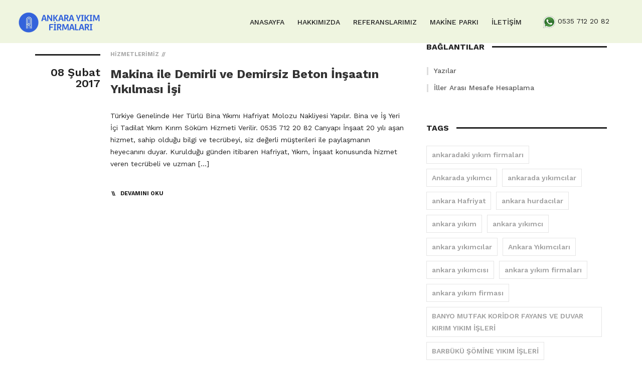

--- FILE ---
content_type: text/html; charset=UTF-8
request_url: http://www.ankarayikimfirmalari.com/tag/alo-kirim-yikim/
body_size: 6941
content:
<!DOCTYPE html>
<html lang="tr-TR" >

<head>
    <meta http-equiv="Content-Type" content="text/html; charset=UTF-8" />
    <link rel="profile" href="http://gmpg.org/xfn/11">
    <link rel="pingback" href="http://www.ankarayikimfirmalari.com/xmlrpc.php">
    <meta http-equiv="X-UA-Compatible" content="IE=edge">
    <meta name="viewport" content="width=device-width, initial-scale=0.86" />
    <link rel="shortcut icon"  href="http://www.ankarayikimfirmalari.com/favicon.ico" />
	<meta name="keywords" content="Ankara yikimcilar, Hafriyatçı, Yıkımcılar, Hafriyatçılar, Hafriyat Firmaları Yıkım Firmaları, Ascanlar Hafriyat Yıkım Firmaları, Ankara Yıkımcılar, Yıkımcı kiralık damperli kamyonlar, iş makineleri, kiralık cat 955 paletli kepçeler, jisibi yıkım işleri, hafriyatçılar, mıcır kum çakıl" />
    <link type="text/css" media="all" href="http://www.ankarayikimfirmalari.com/wp-content/cache/autoptimize/css/autoptimize_75d2cd3f4776abd34a99c6b185da0799.css" rel="stylesheet" /><title>Alo Kırım Yıkım - Ankara Yıkım Firmaları, CAN, Bina Yıkımcılar, Beton Kırımcılar Ankara Hurdacı</title>

<!-- This site is optimized with the Yoast SEO plugin v3.3.4 - https://yoast.com/wordpress/plugins/seo/ -->
<link rel="canonical" href="http://www.ankarayikimfirmalari.com/tag/alo-kirim-yikim/" />
<!-- / Yoast SEO plugin. -->

<link rel="alternate" type="application/rss+xml" title="Ankara Yıkım Firmaları, CAN, Bina Yıkımcılar, Beton Kırımcılar Ankara Hurdacı &raquo; Beslemesi" href="http://www.ankarayikimfirmalari.com/feed/" />
<link rel="alternate" type="application/rss+xml" title="Ankara Yıkım Firmaları, CAN, Bina Yıkımcılar, Beton Kırımcılar Ankara Hurdacı &raquo; Yorum Beslemesi" href="http://www.ankarayikimfirmalari.com/comments/feed/" />
<link rel="alternate" type="application/rss+xml" title="Ankara Yıkım Firmaları, CAN, Bina Yıkımcılar, Beton Kırımcılar Ankara Hurdacı &raquo; Alo Kırım Yıkım Etiket Beslemesi" href="http://www.ankarayikimfirmalari.com/tag/alo-kirim-yikim/feed/" />
		<script type="text/javascript">
			window._wpemojiSettings = {"baseUrl":"https:\/\/s.w.org\/images\/core\/emoji\/72x72\/","ext":".png","source":{"concatemoji":"http:\/\/www.ankarayikimfirmalari.com\/wp-includes\/js\/wp-emoji-release.min.js?ver=4.5.17"}};
			!function(a,b,c){function d(a){var c,d,e,f=b.createElement("canvas"),g=f.getContext&&f.getContext("2d"),h=String.fromCharCode;if(!g||!g.fillText)return!1;switch(g.textBaseline="top",g.font="600 32px Arial",a){case"flag":return g.fillText(h(55356,56806,55356,56826),0,0),f.toDataURL().length>3e3;case"diversity":return g.fillText(h(55356,57221),0,0),c=g.getImageData(16,16,1,1).data,d=c[0]+","+c[1]+","+c[2]+","+c[3],g.fillText(h(55356,57221,55356,57343),0,0),c=g.getImageData(16,16,1,1).data,e=c[0]+","+c[1]+","+c[2]+","+c[3],d!==e;case"simple":return g.fillText(h(55357,56835),0,0),0!==g.getImageData(16,16,1,1).data[0];case"unicode8":return g.fillText(h(55356,57135),0,0),0!==g.getImageData(16,16,1,1).data[0]}return!1}function e(a){var c=b.createElement("script");c.src=a,c.type="text/javascript",b.getElementsByTagName("head")[0].appendChild(c)}var f,g,h,i;for(i=Array("simple","flag","unicode8","diversity"),c.supports={everything:!0,everythingExceptFlag:!0},h=0;h<i.length;h++)c.supports[i[h]]=d(i[h]),c.supports.everything=c.supports.everything&&c.supports[i[h]],"flag"!==i[h]&&(c.supports.everythingExceptFlag=c.supports.everythingExceptFlag&&c.supports[i[h]]);c.supports.everythingExceptFlag=c.supports.everythingExceptFlag&&!c.supports.flag,c.DOMReady=!1,c.readyCallback=function(){c.DOMReady=!0},c.supports.everything||(g=function(){c.readyCallback()},b.addEventListener?(b.addEventListener("DOMContentLoaded",g,!1),a.addEventListener("load",g,!1)):(a.attachEvent("onload",g),b.attachEvent("onreadystatechange",function(){"complete"===b.readyState&&c.readyCallback()})),f=c.source||{},f.concatemoji?e(f.concatemoji):f.wpemoji&&f.twemoji&&(e(f.twemoji),e(f.wpemoji)))}(window,document,window._wpemojiSettings);
		</script>
		



<link rel='stylesheet' id='won_fonts-css'  href='https://fonts.googleapis.com/css?family=Work+Sans%3A100%2C200%2C300%2C400%2C500%2C600%2C700%2C800%2C900%22&#038;subset=latin%2Clatin-ext' type='text/css' media='all' />





<script type='text/javascript' src='http://www.ankarayikimfirmalari.com/wp-includes/js/jquery/jquery.js?ver=1.12.4'></script>




<link rel='https://api.w.org/' href='http://www.ankarayikimfirmalari.com/wp-json/' />
<link rel="EditURI" type="application/rsd+xml" title="RSD" href="http://www.ankarayikimfirmalari.com/xmlrpc.php?rsd" />
<link rel="wlwmanifest" type="application/wlwmanifest+xml" href="http://www.ankarayikimfirmalari.com/wp-includes/wlwmanifest.xml" /> 
<meta name="generator" content="WordPress 4.5.17" />
<meta name="generator" content="Powered by Visual Composer - drag and drop page builder for WordPress."/>
<!--[if lte IE 9]><link rel="stylesheet" type="text/css" href="http://www.ankarayikimfirmalari.com/wp-content/plugins/js_composer/assets/css/vc_lte_ie9.min.css" media="screen"><![endif]--><noscript><style type="text/css"> .wpb_animate_when_almost_visible { opacity: 1; }</style></noscript></head>

<body class="archive tag tag-alo-kirim-yikim tag-1111 wpb-js-composer js-comp-ver-5.0.1 vc_responsive" >

    <!-- Loader-->
        <!-- Loader end-->

    <div class="ovatheme_container_wide">
        <div class="wrapper">
            <div class="l-theme animated-css" data-header="sticky" data-header-top="200" data-canvas="container">
    	
        <div class="wrap-fixed-menu" id="fixedMenu">
	<button type="button" class="fullmenu-close"><i class="fa fa-times"></i></button>
	<nav class="fullscreen-center-menu">
	    <div id="dl-menu" class="dl-menuwrapper">
	    	<ul id="menu-ust" class="dl-menu menu-item list-unstyled"><li id="menu-item-1217"><a title="ANASAYFA" href="http://www.ankarayikimfirmalari.com/">ANASAYFA</a></li>
<li id="menu-item-1218"><a title="HAKKIMIZDA" href="http://www.ankarayikimfirmalari.com/hakkimizda/">HAKKIMIZDA</a></li>
<li id="menu-item-1219"><a title="REFERANSLARIMIZ" href="http://www.ankarayikimfirmalari.com/referanslarimiz/">REFERANSLARIMIZ</a></li>
<li id="menu-item-1220"><a title="MAKİNE PARKI" href="http://www.ankarayikimfirmalari.com/makine-parki/">MAKİNE PARKI</a></li>
<li id="menu-item-1221"><a title="İLETİŞİM" href="http://www.ankarayikimfirmalari.com/iletisim/">İLETİŞİM</a></li>
</ul>	    </div>
	</nav>
</div>

<header class="header header-topbar-hidden header-boxed-width navbar-fixed-top header-background-trans header-navibox-1-left header-navibox-2-right header-navibox-3-right header-navibox-4-right">
    <div class="container container-boxed-width">
        <nav class="navbar" id="nav">
            <div class="l-design">
			
                <div class="header-navibox-1">
                	<a href="http://www.ankarayikimfirmalari.com/" class="navbar-brand scroll navbar-brand">
	                		                		<img class="normal-logo" src="http://www.ankarayikimfirmalari.com/wp-content/uploads/2019/03/logo.png" alt="Ankara Yıkım Firmaları, CAN, Bina Yıkımcılar, Beton Kırımcılar Ankara Hurdacı">
	                		<img class="scroll-logo hidden-xs" src="http://www.ankarayikimfirmalari.com/wp-content/uploads/2019/03/logo.png" alt="Ankara Yıkım Firmaları, CAN, Bina Yıkımcılar, Beton Kırımcılar Ankara Hurdacı">
	                		                </a>
                </div>
				
									<div class="header-navibox-2">
					   <div id="text-3" class="widget widget_text">			<div class="textwidget"><div id="custom_html-1" class="widget_text widget widget_custom_html"><div class="textwidget custom-html-widget" style="margin-top:-10px;">
<ul class="social-nav nav navbar-nav hidden-xs clearfix vcenter ">
<li><span><img src="/wp-content/uploads/2019/03/whatsapp.png" alt src="whatsapp" /> 
<span>0535 712 20 82</span></span></li>
</ul>
</div></div></div>
		</div>					</div>
								
				<div class="header-navibox-3">
					<ul id="menu-ust-1" class="yamm main-menu nav navbar-nav"><li class="menu-item menu-item-type-post_type menu-item-object-page menu-item-1217"><a title="ANASAYFA" href="http://www.ankarayikimfirmalari.com/">ANASAYFA</a></li>
<li class="menu-item menu-item-type-post_type menu-item-object-page menu-item-1218"><a title="HAKKIMIZDA" href="http://www.ankarayikimfirmalari.com/hakkimizda/">HAKKIMIZDA</a></li>
<li class="menu-item menu-item-type-post_type menu-item-object-page menu-item-1219"><a title="REFERANSLARIMIZ" href="http://www.ankarayikimfirmalari.com/referanslarimiz/">REFERANSLARIMIZ</a></li>
<li class="menu-item menu-item-type-post_type menu-item-object-page menu-item-1220"><a title="MAKİNE PARKI" href="http://www.ankarayikimfirmalari.com/makine-parki/">MAKİNE PARKI</a></li>
<li class="menu-item menu-item-type-post_type menu-item-object-page menu-item-1221"><a title="İLETİŞİM" href="http://www.ankarayikimfirmalari.com/iletisim/">İLETİŞİM</a></li>
</ul>					
				</div>

                <button class="hidden-md hidden-lg menu-mobile-button js-toggle-screen toggle-menu-button"><i class="toggle-menu-button-icon"><span></span><span></span><span></span><span></span><span></span><span></span></i></button>

            </div>
        </nav>
    </div>
</header>









        
		<section class="ova-page-section">
		    <div class="container">
		        <div class="row">
		            <div class=" col-md-8" >
	
					

        
			

	<section id="post-58" class="b-post b-post-3 clearfix ova-post-basic  post-58 post type-post status-publish format-standard hentry category-malzemelerimiz tag-alo-kirim-yikim tag-ankara-alo-kirim-yikim tag-ankara-kirim-firmalari tag-ankara-kirim-yikim-firmalari tag-bina-guclendirme tag-bina-yikim-firmasi tag-bina-yikim-isleri tag-bina-yikim-ustasi tag-hafriyat tag-hafriyat-firmasi tag-yikim-firmasi tag-yikim-kirim tag-yikim-kirim-firmalari tag-yikimci" >
      	
      	
      <div class="entry-inner">

        <div class="entry-date"><span class="entry-date__number">08 Şubat 2017</span></div>
        <div class="entry-main">
          <div class="entry-header">
            <div class="entry-meta">
            	
            					       
				        <span class="entry-meta__item">
		            		<a class="entry-meta__link text-primary" href="http://www.ankarayikimfirmalari.com/category/malzemelerimiz/">
		            			<strong>Hizmetlerimiz</strong>
		            		</a>
		            	</span>

				                	
            </div>
            <h2 class="entry-title"><a href="http://www.ankarayikimfirmalari.com/makina-ile-demirlive-demirsiz-beton-insaatin-yikilmasi-isi/">Makina ile Demirli ve Demirsiz Beton İnşaatın Yıkılması İşi</a></h2>
          </div>
          <div class="entry-content">
            <p>Türkiye Genelinde Her Türlü Bina Yıkımı Hafriyat Molozu Nakliyesi Yapılır. Bina ve İş Yeri İçi Tadilat Yıkım Kırım Söküm Hizmeti Verilir. 0535 712 20 82 Canyapı İnşaat 20 yılı aşan hizmet, sahip olduğu bilgi ve tecrübeyi, siz değerli müşterileri ile paylaşmanın heyecanını duyar. Kurulduğu günden itibaren Hafriyat, Yıkım, İnşaat konusunda hizmet veren tecrübeli ve uzman [&hellip;]</p>
          </div>
          <div class="entry-footer"><a class="btn btn-theme" href="http://www.ankarayikimfirmalari.com/makina-ile-demirlive-demirsiz-beton-insaatin-yikilmasi-isi/">Devamını Oku</a></div>
        </div>
      </div>
    </section>

	



				
    <div class="pagination-wrapper">
        	</div>
			

				
						</div>


		    <div class="col-md-4">
	               <aside class="ova-l-sidebar">
            <section id="nav_menu-4" class="widget section-sidebar widget_nav_menu"><h3 class="widget-title ui-title-type-1">Bağlantılar</h3><div class="menu-yan-container"><ul id="menu-yan" class="menu"><li id="menu-item-1216" class="menu-item menu-item-type-post_type menu-item-object-page current_page_parent menu-item-1216"><a href="http://www.ankarayikimfirmalari.com/yazilar/">Yazılar</a></li>
<li id="menu-item-16" class="menu-item menu-item-type-custom menu-item-object-custom menu-item-16"><a href="http://www.illerarasimesafe.com">İller Arası Mesafe Hesaplama</a></li>
</ul></div></section><section id="tag_cloud-3" class="widget section-sidebar widget_tag_cloud"><h3 class="widget-title ui-title-type-1">Tags</h3><div class="tagcloud"><a href='http://www.ankarayikimfirmalari.com/tag/ankaradaki-yikim-firmalari/' class='tag-link-2327 tag-link-position-1' title='73 konu' style='font-size: 21.268656716418pt;'>ankaradaki yıkım firmaları</a>
<a href='http://www.ankarayikimfirmalari.com/tag/ankarada-yikimci/' class='tag-link-1175 tag-link-position-2' title='73 konu' style='font-size: 21.268656716418pt;'>Ankarada yıkımcı</a>
<a href='http://www.ankarayikimfirmalari.com/tag/ankarada-yikimcilar/' class='tag-link-2326 tag-link-position-3' title='73 konu' style='font-size: 21.268656716418pt;'>ankarada yıkımcılar</a>
<a href='http://www.ankarayikimfirmalari.com/tag/ankara-hafriyat/' class='tag-link-415 tag-link-position-4' title='4 konu' style='font-size: 9.044776119403pt;'>ankara Hafriyat</a>
<a href='http://www.ankarayikimfirmalari.com/tag/ankara-hurdacilar/' class='tag-link-55 tag-link-position-5' title='3 konu' style='font-size: 8pt;'>ankara hurdacılar</a>
<a href='http://www.ankarayikimfirmalari.com/tag/ankara-yikim/' class='tag-link-32 tag-link-position-6' title='6 konu' style='font-size: 10.611940298507pt;'>ankara yıkım</a>
<a href='http://www.ankarayikimfirmalari.com/tag/ankara-yikimci/' class='tag-link-31 tag-link-position-7' title='77 konu' style='font-size: 21.477611940299pt;'>ankara yıkımcı</a>
<a href='http://www.ankarayikimfirmalari.com/tag/ankara-yikimcilar/' class='tag-link-30 tag-link-position-8' title='79 konu' style='font-size: 21.582089552239pt;'>ankara yıkımcılar</a>
<a href='http://www.ankarayikimfirmalari.com/tag/ankara-yikimcilari/' class='tag-link-1213 tag-link-position-9' title='74 konu' style='font-size: 21.373134328358pt;'>Ankara Yıkımcıları</a>
<a href='http://www.ankarayikimfirmalari.com/tag/ankara-yikimcisi/' class='tag-link-2328 tag-link-position-10' title='73 konu' style='font-size: 21.268656716418pt;'>ankara yıkımcısı</a>
<a href='http://www.ankarayikimfirmalari.com/tag/ankara-yikim-firmalari/' class='tag-link-29 tag-link-position-11' title='80 konu' style='font-size: 21.686567164179pt;'>ankara yıkım firmaları</a>
<a href='http://www.ankarayikimfirmalari.com/tag/ankara-yikim-firmasi/' class='tag-link-39 tag-link-position-12' title='6 konu' style='font-size: 10.611940298507pt;'>ankara yıkım firması</a>
<a href='http://www.ankarayikimfirmalari.com/tag/banyo-mutfak-koridor-fayans-ve-duvar-kirim-yikim-isleri/' class='tag-link-2356 tag-link-position-13' title='71 konu' style='font-size: 21.164179104478pt;'>BANYO MUTFAK KORİDOR FAYANS VE DUVAR KIRIM YIKIM İŞLERİ</a>
<a href='http://www.ankarayikimfirmalari.com/tag/barbuku-somine-yikim-isleri/' class='tag-link-2433 tag-link-position-14' title='15 konu' style='font-size: 14.268656716418pt;'>BARBÜKÜ ŞÖMİNE YIKIM İŞLERİ</a>
<a href='http://www.ankarayikimfirmalari.com/tag/beton-kiranlar/' class='tag-link-2371 tag-link-position-15' title='62 konu' style='font-size: 20.537313432836pt;'>Beton Kıranlar</a>
<a href='http://www.ankarayikimfirmalari.com/tag/beton-kiranlar-eskisehir-yikimci-yikim-yapanlar-firmalari/' class='tag-link-2361 tag-link-position-16' title='8 konu' style='font-size: 11.65671641791pt;'>Beton Kıranlar eskişehir yıkımcı yıkım yapanlar firmaları</a>
<a href='http://www.ankarayikimfirmalari.com/tag/beton-kirimi-yapanlar/' class='tag-link-2351 tag-link-position-17' title='71 konu' style='font-size: 21.164179104478pt;'>beton kırımı yapanlar</a>
<a href='http://www.ankarayikimfirmalari.com/tag/bina-yikim-firmalari/' class='tag-link-2166 tag-link-position-18' title='71 konu' style='font-size: 21.164179104478pt;'>Bina Yıkım firmaları</a>
<a href='http://www.ankarayikimfirmalari.com/tag/bina-yikimi-ekibi/' class='tag-link-2355 tag-link-position-19' title='71 konu' style='font-size: 21.164179104478pt;'>BİNA YIKIMI EKİBİ</a>
<a href='http://www.ankarayikimfirmalari.com/tag/enkaz/' class='tag-link-71 tag-link-position-20' title='4 konu' style='font-size: 9.044776119403pt;'>enkaz</a>
<a href='http://www.ankarayikimfirmalari.com/tag/eskisehir-yikimcilar/' class='tag-link-2352 tag-link-position-21' title='71 konu' style='font-size: 21.164179104478pt;'>Eskişehir yıkımcılar</a>
<a href='http://www.ankarayikimfirmalari.com/tag/eskisehir-yikimci-yikim-yapanlar-firmalari/' class='tag-link-2346 tag-link-position-22' title='63 konu' style='font-size: 20.641791044776pt;'>eskişehir yıkımcı yıkım yapanlar firmaları</a>
<a href='http://www.ankarayikimfirmalari.com/tag/eskisehir-yikimci-yikim-yapanlar-sonuclari/' class='tag-link-2348 tag-link-position-23' title='71 konu' style='font-size: 21.164179104478pt;'>eskişehir yıkımcı yıkım yapanlar sonuçları</a>
<a href='http://www.ankarayikimfirmalari.com/tag/eskisehir-yikim-firmalari/' class='tag-link-2362 tag-link-position-24' title='70 konu' style='font-size: 21.059701492537pt;'>Eskişehir yıkım firmaları</a>
<a href='http://www.ankarayikimfirmalari.com/tag/ev-daire-ici-yikim-kirim-isleri/' class='tag-link-2359 tag-link-position-25' title='70 konu' style='font-size: 21.059701492537pt;'>EV DAİRE İÇİ YIKIM KIRIM İŞLERİ</a>
<a href='http://www.ankarayikimfirmalari.com/tag/hafriyat/' class='tag-link-3193 tag-link-position-26' title='59 konu' style='font-size: 20.328358208955pt;'>Hafriyat</a>
<a href='http://www.ankarayikimfirmalari.com/tag/hafriyat-firmalari/' class='tag-link-477 tag-link-position-27' title='74 konu' style='font-size: 21.373134328358pt;'>hafriyat firmaları</a>
<a href='http://www.ankarayikimfirmalari.com/tag/hafriyat-firmasi/' class='tag-link-499 tag-link-position-28' title='5 konu' style='font-size: 9.8805970149254pt;'>Hafriyat Firması</a>
<a href='http://www.ankarayikimfirmalari.com/tag/hafriyatcilar/' class='tag-link-497 tag-link-position-29' title='75 konu' style='font-size: 21.373134328358pt;'>Hafriyatçılar</a>
<a href='http://www.ankarayikimfirmalari.com/tag/kapi-pencere-sokum-isleri/' class='tag-link-2432 tag-link-position-30' title='15 konu' style='font-size: 14.268656716418pt;'>KAPI PENCERE SÖKÜM İŞLERİ</a>
<a href='http://www.ankarayikimfirmalari.com/tag/kapi-pencere-sokum-isleri-barbuku-somine-yikim-isleri/' class='tag-link-2357 tag-link-position-31' title='56 konu' style='font-size: 20.119402985075pt;'>KAPI PENCERE SÖKÜM İŞLERİ BARBÜKÜ ŞÖMİNE YIKIM İŞLERİ</a>
<a href='http://www.ankarayikimfirmalari.com/tag/kirimcilar/' class='tag-link-2350 tag-link-position-32' title='71 konu' style='font-size: 21.164179104478pt;'>kırımcılar</a>
<a href='http://www.ankarayikimfirmalari.com/tag/kirim-isleri-yapanlar/' class='tag-link-2349 tag-link-position-33' title='71 konu' style='font-size: 21.164179104478pt;'>kırım işleri yapanlar</a>
<a href='http://www.ankarayikimfirmalari.com/tag/moloz-atim-nakliyesi/' class='tag-link-2431 tag-link-position-34' title='15 konu' style='font-size: 14.268656716418pt;'>MOLOZ ATIM NAKLİYESİ</a>
<a href='http://www.ankarayikimfirmalari.com/tag/moloz-atim-nakliye-isleri/' class='tag-link-2354 tag-link-position-35' title='56 konu' style='font-size: 20.119402985075pt;'>MOLOZ ATIM NAKLİYE İŞLERİ</a>
<a href='http://www.ankarayikimfirmalari.com/tag/tum-eskisehir-yikimci-yikim-yapanlar-sirketleri/' class='tag-link-2347 tag-link-position-36' title='71 konu' style='font-size: 21.164179104478pt;'>tüm eskişehir yıkımcı yıkım yapanlar şirketleri</a>
<a href='http://www.ankarayikimfirmalari.com/tag/yikim/' class='tag-link-35 tag-link-position-37' title='5 konu' style='font-size: 9.8805970149254pt;'>yıkım</a>
<a href='http://www.ankarayikimfirmalari.com/tag/yikimci/' class='tag-link-69 tag-link-position-38' title='82 konu' style='font-size: 21.791044776119pt;'>yıkımcı</a>
<a href='http://www.ankarayikimfirmalari.com/tag/yikimcilar/' class='tag-link-33 tag-link-position-39' title='85 konu' style='font-size: 21.89552238806pt;'>yıkımcılar</a>
<a href='http://www.ankarayikimfirmalari.com/tag/yikimcilar-ankara/' class='tag-link-62 tag-link-position-40' title='11 konu' style='font-size: 13.014925373134pt;'>Yıkımcılar ankara</a>
<a href='http://www.ankarayikimfirmalari.com/tag/yikim-firmalari/' class='tag-link-36 tag-link-position-41' title='86 konu' style='font-size: 22pt;'>yıkım firmaları</a>
<a href='http://www.ankarayikimfirmalari.com/tag/yikim-firmalari-hafriyat-yikimcilar-hafriyatcilar-kirimcilar/' class='tag-link-2434 tag-link-position-42' title='15 konu' style='font-size: 14.268656716418pt;'>Yıkım Firmaları Hafriyat Yıkımcılar Hafriyatçılar Kırımcılar</a>
<a href='http://www.ankarayikimfirmalari.com/tag/yikim-firmasi/' class='tag-link-358 tag-link-position-43' title='6 konu' style='font-size: 10.611940298507pt;'>yıkım firması</a>
<a href='http://www.ankarayikimfirmalari.com/tag/yikim-hafriyat-firmasi/' class='tag-link-2360 tag-link-position-44' title='70 konu' style='font-size: 21.059701492537pt;'>Yıkım Hafriyat Firması</a>
<a href='http://www.ankarayikimfirmalari.com/tag/yikim-ruhsati-icin-gerekli-evraklar/' class='tag-link-2329 tag-link-position-45' title='72 konu' style='font-size: 21.164179104478pt;'>Yıkım Ruhsatı İçin Gerekli Evraklar</a></div>
</section>        </aside>
	    </div>
	

	</div></div></section>

	<hr style="border-top: 1px solid #3363db;">
				<footer class="footer footer_lg">
    <div class="container">
        <div class="footer__inner border-t_prim">
            <div class="row">
                <div class="col-sm-6">

                    						   <div id="ova_won_footer_left-1" class="widget widget_ova_won_footer_left">    
      
      <a class="footer__logo" href="http://www.ankarayikimfirmalari.com/">
        <img class="img-responsive" src="/wp-content/uploads/2019/03/canyapi_logo.png" alt="Logo" />
      </a>
    
    
        
    
    
    </div>					
                </div>
                <div class="col-sm-6">
                    <div class="text-right text-right_sm">
                        						   <div id="ova_won_footer_right-1" class="widget widget_ova_won_footer_right">
    <div class="footer-contacts">
        
          
        <div class="footer-contacts__item footer-contacts__item_lg">
          (0532) 407 77 57<i class="icon "></i>        </div>
        
         
          <div class="footer-contacts__item ">
              <span class="footer-contacts__title"></span> ascanlar.tc@hotmail.com
            </div>
<div class="footer-contacts__item ">
              <span class="footer-contacts__title">A.</span> İlker Caddesi Caner Ap. No:44
Dikmen – Çankaya ANKARA 06450
            </div>
        
    </div>

      
      <div class="footer-social-net">
          <ul class="social-net list-inline">
            <li class="social-net__item">
              <a class="social-net__link text-primary_h" target="_blank" href="https://twitter.com/Ascanlar">
                <i class="icon fa fa-twitter"></i>
              </a>
            </li><li class="social-net__item">
              <a class="social-net__link text-primary_h" target="_blank" href="https://www.facebook.com/profile.php?id=1119111630">
                <i class="icon fa fa-facebook"></i>
              </a>
            </li><li class="social-net__item">
              <a class="social-net__link text-primary_h" target="_blank" href="https://www.linkedin.com/in/caner-aslan-b6017667">
                <i class="icon fa fa-linkedin"></i>
              </a>
            </li><li class="social-net__item">
              <a class="social-net__link text-primary_h" target="_blank" href="https://www.instagram.com/canyapiyikim/?hl=tr">
                <i class="icon fa fa-instagram"></i>
              </a>
            </li><li class="social-net__item">
              <a class="social-net__link text-primary_h" target="_blank" href="https://www.youtube.com/channel/UC7optY803jGFoYm_2y7u-dg">
                <i class="icon fa fa-youtube"></i>
              </a>
            </li>          </ul>
      </div>
        
    
    
    
    
    </div>					                    </div>
                </div>
            </div>
        </div>
    </div>
</footer>			</div> <!-- /wrapper -->
		</div><!-- /container_boxed -->
		</div>
		






















		<!-- Global site tag (gtag.js) - Google Analytics -->
<script async src="https://www.googletagmanager.com/gtag/js?id=UA-70031422-1"></script>
<script>
  window.dataLayer = window.dataLayer || [];
  function gtag(){dataLayer.push(arguments);}
  gtag('js', new Date());

  gtag('config', 'UA-70031422-1');
</script>


	<script type="text/javascript" defer src="http://www.ankarayikimfirmalari.com/wp-content/cache/autoptimize/js/autoptimize_0800dd9056cce137f374e96c5507d40b.js"></script></body><!-- /body -->
</html>